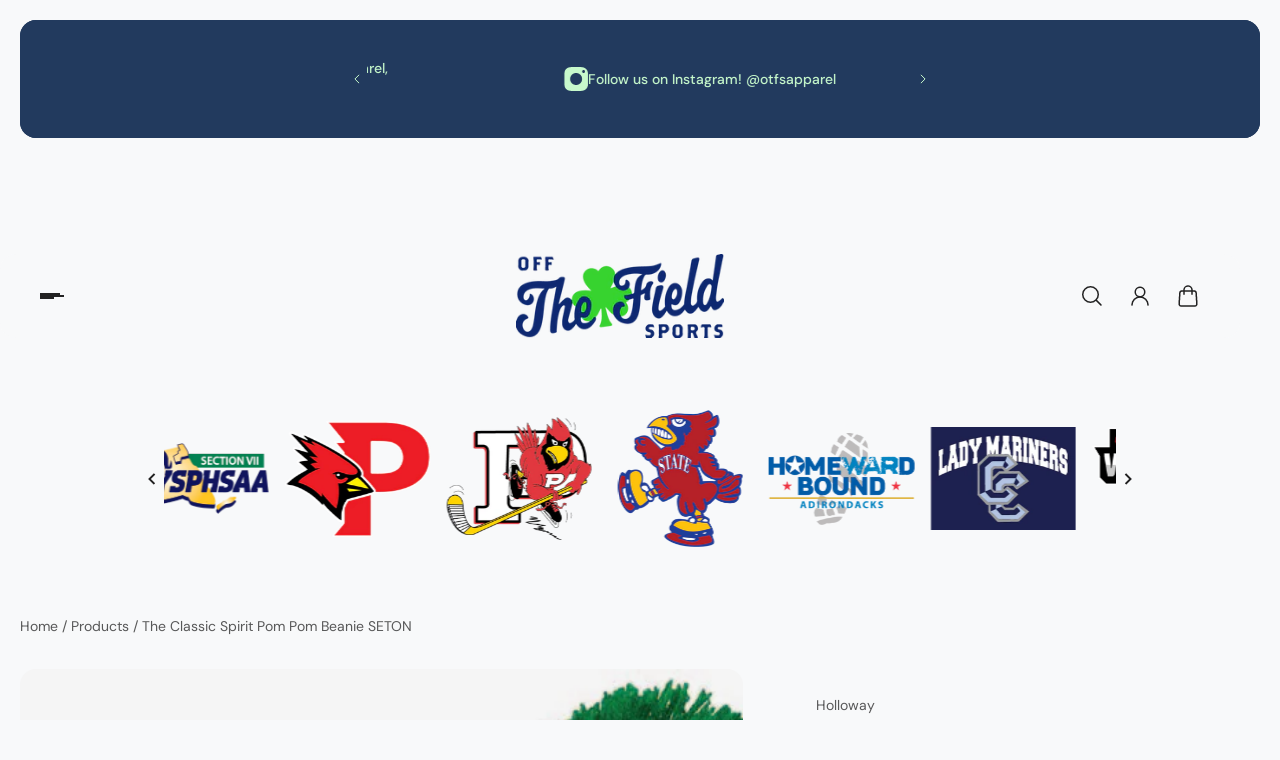

--- FILE ---
content_type: text/html; charset=UTF-8
request_url: https://app.inspon.com/dev-app/backend/api/api.php
body_size: 60
content:
{"product":{"title":"The Classic Spirit Pom Pom Beanie SETON","featuredImage":{"id":"gid:\/\/shopify\/ProductImage\/38776749162719"},"options":[{"name":"Color","values":["Kelly\/Heather Grey\/White"]},{"name":"Size","values":["OSFM"]},{"name":"Style","values":["The Classic"]}],"variants":[{"id":43691355472095,"option1":"Kelly\/Heather Grey\/White","option2":"OSFM","option3":"The Classic","title":"Kelly\/Heather Grey\/White \/ OSFM \/ The Classic","price":"24.99"}]},"collection":[{"title":"Seton Catholic Knights Apparel"}]}